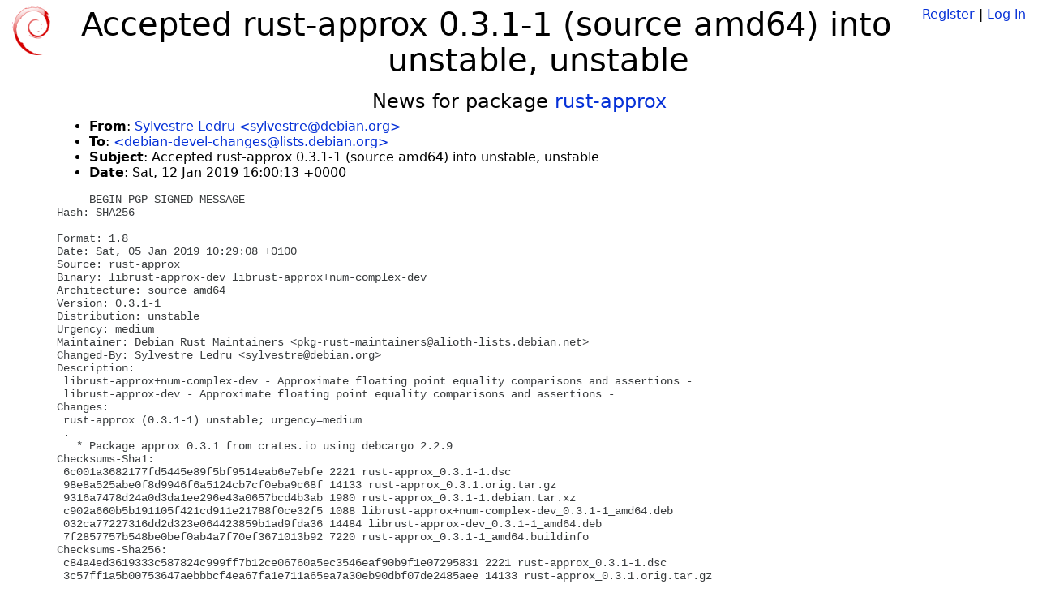

--- FILE ---
content_type: text/html; charset=utf-8
request_url: https://tracker.debian.org/news/1020119/accepted-rust-approx-031-1-source-amd64-into-unstable-unstable/
body_size: 2884
content:

<!DOCTYPE html>
<html>
    <head>
        <meta charset="utf-8">
        <title>Debian Package Tracker</title>
        <meta name="viewport" content="width=device-width, initial-scale=1, shrink-to-fit=no">
	<meta http-equiv="x-ua-compatible" content="ie=edge">
        <link href="/static/css/bootstrap.min.css" rel="stylesheet" media="screen">
        <link href="/static/css/octicons.css" rel="stylesheet" media="screen">
        <link href="/static/css/style.css" rel="stylesheet" media="screen">
        <link type="application/opensearchdescription+xml" title="Debian Package Tracker Search" rel="search" href="/search.xml"/>
        

        
        
    </head>
    <body>
        
        <header class="page-header">
            <div class="container-fluid">
                
		<div class="row">
		<div class="col-xs-12 text-xs-center">
		    <div class="pull-xs-left">
<a href="/"><img src="/static/img/logo.png" alt="Debian Package Tracker" title="Visit the main page" ></a>
</div>
		    <div class="pull-xs-right">
		    
		    
    <span><a id="account-register" href="/accounts/register/">Register</a></span>
    <span>|</span>
    <span><a id="account-login" href="/accounts/login/">Log in</a></span>


		    
		    </div>
		    
    <h1>Accepted rust-approx 0.3.1-1 (source amd64) into unstable, unstable</h1>

		</div>
		</div>
                
            </div>
        </header>
        

	
        <div class="container">
            
<h4 class="text-xs-center">News for package <a href="/pkg/rust-approx">rust-approx</a></h4>
<div class="row">
    
    <ul class="email-news-headers">

<li><b>From</b>: 
    
        
            
            <a href="mailto:sylvestre@debian.org" target="_blank">Sylvestre Ledru &lt;sylvestre@debian.org&gt;</a>
        
    
</li>

<li><b>To</b>: 
    
        
            
            <a href="mailto:debian-devel-changes@lists.debian.org" target="_blank"> &lt;debian-devel-changes@lists.debian.org&gt;</a>
        
    
</li>

<li><b>Subject</b>: 
    
        Accepted rust-approx 0.3.1-1 (source amd64) into unstable, unstable
    
</li>

<li><b>Date</b>: 
    
        Sat, 12 Jan 2019 16:00:13 +0000
    
</li>


</ul>

<div class="email-news-body">
	<pre>-----BEGIN PGP SIGNED MESSAGE-----
Hash: SHA256

Format: 1.8
Date: Sat, 05 Jan 2019 10:29:08 +0100
Source: rust-approx
Binary: librust-approx-dev librust-approx+num-complex-dev
Architecture: source amd64
Version: 0.3.1-1
Distribution: unstable
Urgency: medium
Maintainer: Debian Rust Maintainers &lt;pkg-rust-maintainers@alioth-lists.debian.net&gt;
Changed-By: Sylvestre Ledru &lt;sylvestre@debian.org&gt;
Description:
 librust-approx+num-complex-dev - Approximate floating point equality comparisons and assertions -
 librust-approx-dev - Approximate floating point equality comparisons and assertions -
Changes:
 rust-approx (0.3.1-1) unstable; urgency=medium
 .
   * Package approx 0.3.1 from crates.io using debcargo 2.2.9
Checksums-Sha1:
 6c001a3682177fd5445e89f5bf9514eab6e7ebfe 2221 rust-approx_0.3.1-1.dsc
 98e8a525abe0f8d9946f6a5124cb7cf0eba9c68f 14133 rust-approx_0.3.1.orig.tar.gz
 9316a7478d24a0d3da1ee296e43a0657bcd4b3ab 1980 rust-approx_0.3.1-1.debian.tar.xz
 c902a660b5b191105f421cd911e21788f0ce32f5 1088 librust-approx+num-complex-dev_0.3.1-1_amd64.deb
 032ca77227316dd2d323e064423859b1ad9fda36 14484 librust-approx-dev_0.3.1-1_amd64.deb
 7f2857757b548be0bef0ab4a7f70ef3671013b92 7220 rust-approx_0.3.1-1_amd64.buildinfo
Checksums-Sha256:
 c84a4ed3619333c587824c999ff7b12ce06760a5ec3546eaf90b9f1e07295831 2221 rust-approx_0.3.1-1.dsc
 3c57ff1a5b00753647aebbbcf4ea67fa1e711a65ea7a30eb90dbf07de2485aee 14133 rust-approx_0.3.1.orig.tar.gz
 e76dd409d778b23a614dec02279fc101fc8594ee298d5605367ea2cacfb7b743 1980 rust-approx_0.3.1-1.debian.tar.xz
 dd81026d79060b95639406ae74bfabc7912e0ec27e87ea5a36aac600dc9a0f5f 1088 librust-approx+num-complex-dev_0.3.1-1_amd64.deb
 7c62b47f14f452dc7154070c660243a237c5661661d57e4c73340ec8b457e421 14484 librust-approx-dev_0.3.1-1_amd64.deb
 91b9c452aeb3c557aa16acb1f1a2b526647ab10fb8b25a6693597624758c9ac2 7220 rust-approx_0.3.1-1_amd64.buildinfo
Files:
 d967a7879499d0c071b8447e379c14f9 2221 rust optional rust-approx_0.3.1-1.dsc
 5c51dc43a0ff92449517dcd859bbb0f0 14133 rust optional rust-approx_0.3.1.orig.tar.gz
 48c730aa78e5ca02c7e6a3ff57e1608c 1980 rust optional rust-approx_0.3.1-1.debian.tar.xz
 e855e6d635124b152439c35aa62f4a57 1088 rust optional librust-approx+num-complex-dev_0.3.1-1_amd64.deb
 afa9367cf48dfca3191d90d332744fad 14484 rust optional librust-approx-dev_0.3.1-1_amd64.deb
 79575c376d16bbfaafb00bd2a2710343 7220 rust optional rust-approx_0.3.1-1_amd64.buildinfo

-----BEGIN PGP SIGNATURE-----

iQIzBAEBCAAdFiEEtg21mU05vsTRqVzPfmUo2nUvG+EFAlwweYQACgkQfmUo2nUv
G+HOsA//VCs31WPIC0TeV/xddTxpFEpCrGMXp2z/1WZeQn6CcRlRlVcJLnWJWVz5
csGdBL7buBxeiHcfFsxGuKsxW5Lh/8p37MyvVtjM7rSA4QA83fKVCfPW9nx12CiS
aeJnMJRYIsjgtC70SI6JGJZn5BjmcLVbDFKJjnU4oSpiQNqAJtZXfk8J8uAHONxH
9GDlrjCPpXnTpTqLLqJjTE+7YRrnspMBHMrOLcVnyL3MZjI6BrWCmwP6HPCZiSpy
SCo6pWCH3S/rhJApZHtT8dIuqaLjB0KzVvsuYDD1mWMUpCXSjFkRmsMXakp6YVca
X5EeSP6gjvZ+ye55e5QvaxaiMgpopkC3qHRCp3a81xOC9BkOk4VgusoPKO9CyFoi
iK9igt/jOy023akAmYGF7i7Ezi/MvGj5/HyfSIloqIdHOCQ2gXKxAcfl3l/lpZEj
WCIlF8xHc6vazjtbYumZ00UtzEIEHwePZ9lGSgEwCiSgUl5sBPqmDIm9FGUM/D6Y
G5wrnTpzLVvoE77E+Hvn6OWmCHoTcvCk76uUg+HwHor1dLYyjORxzqdcpO+Tmsnt
LHT6rIsTwlvGiE/vbZlcLNAfzIq4lkEsYNipiRHl9DMeE9UWhYh9lQTNguGYLQlv
91FEQ1U/Tuqk2+YSis/dxQ1nmMGzuUzMh/pPw62nu87N9aZ5mxo=
=+CMi
-----END PGP SIGNATURE-----

</pre>
</div>

    
</div>

        </div>
	

        <footer id="footer" class="footer">
            <hr>
            <div class="container-fluid">
                <div class="text-xs-center p-b-1">
                    
                                        <div id="footer-title"><a href="https://www.debian.org">Debian</a> Package Tracker — <a href="https://deb.li/DTAuthors">Copyright</a> 2013-2025 The Distro Tracker Developers</div>
                    <div id="footer-bugs">
			Report problems to the <a href="https://bugs.debian.org/tracker.debian.org">tracker.debian.org pseudo-package</a> in the <a href="https://bugs.debian.org">Debian <acronym title="Bug Tracking System">BTS</acronym></a>.
		    </div>
                    <div id="footer-help">
                        <a href="https://qa.pages.debian.net/distro-tracker/">Documentation</a> —
                        <a href="https://salsa.debian.org/qa/distro-tracker/issues">Bugs</a> —
                        <a href="https://salsa.debian.org/qa/distro-tracker">Git Repository</a> —
                        <a href="https://qa.pages.debian.net/distro-tracker/contributing.html">Contributing</a>
                    </div>

                    
                </div>
            </div>
        </footer>

        <script src="/static/js/jquery.min.js"></script>
        <script src="/static/js/jquery.cookie.js"></script>
        <script src="/static/js/tether.min.js"></script>
        <script src="/static/js/popper.min.js"></script>
        <script src="/static/js/bootstrap.min.js"></script>
        <script src="/static/js/typeahead.bundle.min.js"></script>
        <script src="/static/js/main.js"></script>
        
    </body>
</html>
